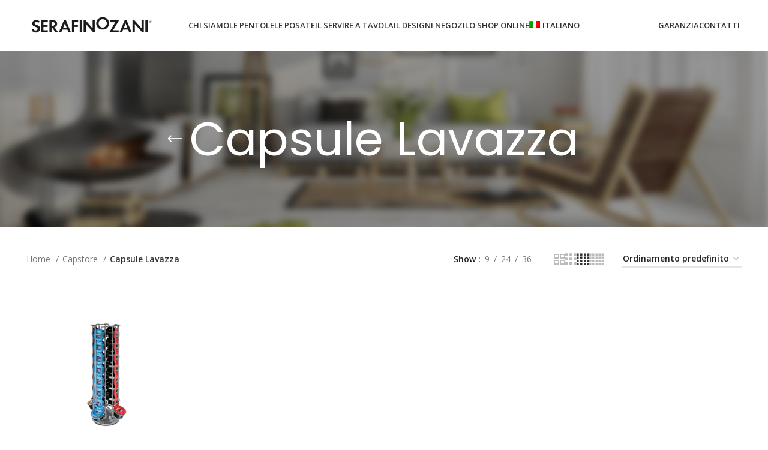

--- FILE ---
content_type: text/html; charset=UTF-8
request_url: https://serafinozani.it/categoria-prodotto/capstore/capsule-lavazza-capstore/
body_size: 14677
content:
<!DOCTYPE html>
<html lang="it-IT">
<head>
	<meta charset="UTF-8">
	<link rel="profile" href="https://gmpg.org/xfn/11">
	<link rel="pingback" href="https://serafinozani.it/xmlrpc.php">
	<script src="https://platform.illow.io/banner.js?siteId=c57e0acc-52d9-48b2-8760-e8036a1e01f1"></script>
	<meta name='robots' content='index, follow, max-image-preview:large, max-snippet:-1, max-video-preview:-1' />
	<style>img:is([sizes="auto" i], [sizes^="auto," i]) { contain-intrinsic-size: 3000px 1500px }</style>
	
	<!-- This site is optimized with the Yoast SEO plugin v26.3 - https://yoast.com/wordpress/plugins/seo/ -->
	<title>Capsule Lavazza Archivi - SerafinoZani</title>
	<link rel="canonical" href="https://serafinozani.it/categoria-prodotto/capstore/capsule-lavazza-capstore/" />
	<meta property="og:locale" content="it_IT" />
	<meta property="og:type" content="article" />
	<meta property="og:title" content="Capsule Lavazza Archivi - SerafinoZani" />
	<meta property="og:url" content="https://serafinozani.it/categoria-prodotto/capstore/capsule-lavazza-capstore/" />
	<meta property="og:site_name" content="SerafinoZani" />
	<meta property="og:image" content="https://serafinozani.it/wp-content/uploads/2023/02/olimpia_slide_home.jpg" />
	<meta property="og:image:width" content="2200" />
	<meta property="og:image:height" content="1459" />
	<meta property="og:image:type" content="image/jpeg" />
	<meta name="twitter:card" content="summary_large_image" />
	<script type="application/ld+json" class="yoast-schema-graph">{"@context":"https://schema.org","@graph":[{"@type":"CollectionPage","@id":"https://serafinozani.it/categoria-prodotto/capstore/capsule-lavazza-capstore/","url":"https://serafinozani.it/categoria-prodotto/capstore/capsule-lavazza-capstore/","name":"Capsule Lavazza Archivi - SerafinoZani","isPartOf":{"@id":"https://serafinozani.it/#website"},"primaryImageOfPage":{"@id":"https://serafinozani.it/categoria-prodotto/capstore/capsule-lavazza-capstore/#primaryimage"},"image":{"@id":"https://serafinozani.it/categoria-prodotto/capstore/capsule-lavazza-capstore/#primaryimage"},"thumbnailUrl":"https://serafinozani.it/wp-content/uploads/2020/02/lavazza_blue.jpg","breadcrumb":{"@id":"https://serafinozani.it/categoria-prodotto/capstore/capsule-lavazza-capstore/#breadcrumb"},"inLanguage":"it-IT"},{"@type":"ImageObject","inLanguage":"it-IT","@id":"https://serafinozani.it/categoria-prodotto/capstore/capsule-lavazza-capstore/#primaryimage","url":"https://serafinozani.it/wp-content/uploads/2020/02/lavazza_blue.jpg","contentUrl":"https://serafinozani.it/wp-content/uploads/2020/02/lavazza_blue.jpg","width":420,"height":345,"caption":"Blue"},{"@type":"BreadcrumbList","@id":"https://serafinozani.it/categoria-prodotto/capstore/capsule-lavazza-capstore/#breadcrumb","itemListElement":[{"@type":"ListItem","position":1,"name":"Home","item":"https://serafinozani.it/"},{"@type":"ListItem","position":2,"name":"Capstore","item":"https://serafinozani.it/categoria-prodotto/capstore/"},{"@type":"ListItem","position":3,"name":"Capsule Lavazza"}]},{"@type":"WebSite","@id":"https://serafinozani.it/#website","url":"https://serafinozani.it/","name":"SerafinoZani","description":"Le pentole fabbricate in Italia","publisher":{"@id":"https://serafinozani.it/#organization"},"alternateName":"Le pentole fabbricate in Italia","potentialAction":[{"@type":"SearchAction","target":{"@type":"EntryPoint","urlTemplate":"https://serafinozani.it/?s={search_term_string}"},"query-input":{"@type":"PropertyValueSpecification","valueRequired":true,"valueName":"search_term_string"}}],"inLanguage":"it-IT"},{"@type":"Organization","@id":"https://serafinozani.it/#organization","name":"SerafinoZani","url":"https://serafinozani.it/","logo":{"@type":"ImageObject","inLanguage":"it-IT","@id":"https://serafinozani.it/#/schema/logo/image/","url":"https://serafinozani.it/wp-content/uploads/2021/03/KA7VMPE20A.jpg","contentUrl":"https://serafinozani.it/wp-content/uploads/2021/03/KA7VMPE20A.jpg","width":1,"height":1,"caption":"SerafinoZani"},"image":{"@id":"https://serafinozani.it/#/schema/logo/image/"},"sameAs":["https://www.facebook.com/SerafinoZani.Italy"]}]}</script>
	<!-- / Yoast SEO plugin. -->


<link rel='dns-prefetch' href='//fonts.googleapis.com' />
<link rel="alternate" type="application/rss+xml" title="SerafinoZani &raquo; Feed" href="https://serafinozani.it/feed/" />
<link rel="alternate" type="application/rss+xml" title="Feed SerafinoZani &raquo; Capsule Lavazza Categoria" href="https://serafinozani.it/categoria-prodotto/capstore/capsule-lavazza-capstore/feed/" />
<link rel='stylesheet' id='wc-blocks-vendors-style-css' href='https://serafinozani.it/wp-content/plugins/woocommerce/packages/woocommerce-blocks/build/wc-blocks-vendors-style.css?ver=10.9.3' type='text/css' media='all' />
<link rel='stylesheet' id='wc-all-blocks-style-css' href='https://serafinozani.it/wp-content/plugins/woocommerce/packages/woocommerce-blocks/build/wc-all-blocks-style.css?ver=10.9.3' type='text/css' media='all' />
<style id='woocommerce-inline-inline-css' type='text/css'>
.woocommerce form .form-row .required { visibility: visible; }
</style>
<link rel='stylesheet' id='wpml-menu-item-0-css' href='https://serafinozani.it/wp-content/plugins/sitepress-multilingual-cms/templates/language-switchers/menu-item/style.min.css?ver=1' type='text/css' media='all' />
<link rel='stylesheet' id='js_composer_front-css' href='https://serafinozani.it/wp-content/plugins/js_composer/assets/css/js_composer.min.css?ver=8.7.1' type='text/css' media='all' />
<link rel='stylesheet' id='bootstrap-css' href='https://serafinozani.it/wp-content/themes/woodmart/css/bootstrap-light.min.css?ver=7.2.5' type='text/css' media='all' />
<link rel='stylesheet' id='woodmart-style-css' href='https://serafinozani.it/wp-content/themes/woodmart/css/parts/base.min.css?ver=7.2.5' type='text/css' media='all' />
<link rel='stylesheet' id='wd-widget-wd-recent-posts-css' href='https://serafinozani.it/wp-content/themes/woodmart/css/parts/widget-wd-recent-posts.min.css?ver=7.2.5' type='text/css' media='all' />
<link rel='stylesheet' id='wd-widget-nav-css' href='https://serafinozani.it/wp-content/themes/woodmart/css/parts/widget-nav.min.css?ver=7.2.5' type='text/css' media='all' />
<link rel='stylesheet' id='wd-widget-wd-layered-nav-css' href='https://serafinozani.it/wp-content/themes/woodmart/css/parts/woo-widget-wd-layered-nav.min.css?ver=7.2.5' type='text/css' media='all' />
<link rel='stylesheet' id='wd-woo-mod-swatches-base-css' href='https://serafinozani.it/wp-content/themes/woodmart/css/parts/woo-mod-swatches-base.min.css?ver=7.2.5' type='text/css' media='all' />
<link rel='stylesheet' id='wd-woo-mod-swatches-filter-css' href='https://serafinozani.it/wp-content/themes/woodmart/css/parts/woo-mod-swatches-filter.min.css?ver=7.2.5' type='text/css' media='all' />
<link rel='stylesheet' id='wd-widget-product-cat-css' href='https://serafinozani.it/wp-content/themes/woodmart/css/parts/woo-widget-product-cat.min.css?ver=7.2.5' type='text/css' media='all' />
<link rel='stylesheet' id='wd-widget-product-list-css' href='https://serafinozani.it/wp-content/themes/woodmart/css/parts/woo-widget-product-list.min.css?ver=7.2.5' type='text/css' media='all' />
<link rel='stylesheet' id='wd-widget-slider-price-filter-css' href='https://serafinozani.it/wp-content/themes/woodmart/css/parts/woo-widget-slider-price-filter.min.css?ver=7.2.5' type='text/css' media='all' />
<link rel='stylesheet' id='wd-wp-gutenberg-css' href='https://serafinozani.it/wp-content/themes/woodmart/css/parts/wp-gutenberg.min.css?ver=7.2.5' type='text/css' media='all' />
<link rel='stylesheet' id='wd-wpcf7-css' href='https://serafinozani.it/wp-content/themes/woodmart/css/parts/int-wpcf7.min.css?ver=7.2.5' type='text/css' media='all' />
<link rel='stylesheet' id='wd-revolution-slider-css' href='https://serafinozani.it/wp-content/themes/woodmart/css/parts/int-rev-slider.min.css?ver=7.2.5' type='text/css' media='all' />
<link rel='stylesheet' id='wd-wpml-css' href='https://serafinozani.it/wp-content/themes/woodmart/css/parts/int-wpml.min.css?ver=7.2.5' type='text/css' media='all' />
<link rel='stylesheet' id='wd-wpbakery-base-css' href='https://serafinozani.it/wp-content/themes/woodmart/css/parts/int-wpb-base.min.css?ver=7.2.5' type='text/css' media='all' />
<link rel='stylesheet' id='wd-wpbakery-base-deprecated-css' href='https://serafinozani.it/wp-content/themes/woodmart/css/parts/int-wpb-base-deprecated.min.css?ver=7.2.5' type='text/css' media='all' />
<link rel='stylesheet' id='wd-woocommerce-base-css' href='https://serafinozani.it/wp-content/themes/woodmart/css/parts/woocommerce-base.min.css?ver=7.2.5' type='text/css' media='all' />
<link rel='stylesheet' id='wd-mod-star-rating-css' href='https://serafinozani.it/wp-content/themes/woodmart/css/parts/mod-star-rating.min.css?ver=7.2.5' type='text/css' media='all' />
<link rel='stylesheet' id='wd-woo-el-track-order-css' href='https://serafinozani.it/wp-content/themes/woodmart/css/parts/woo-el-track-order.min.css?ver=7.2.5' type='text/css' media='all' />
<link rel='stylesheet' id='wd-woo-gutenberg-css' href='https://serafinozani.it/wp-content/themes/woodmart/css/parts/woo-gutenberg.min.css?ver=7.2.5' type='text/css' media='all' />
<link rel='stylesheet' id='wd-widget-active-filters-css' href='https://serafinozani.it/wp-content/themes/woodmart/css/parts/woo-widget-active-filters.min.css?ver=7.2.5' type='text/css' media='all' />
<link rel='stylesheet' id='wd-woo-shop-predefined-css' href='https://serafinozani.it/wp-content/themes/woodmart/css/parts/woo-shop-predefined.min.css?ver=7.2.5' type='text/css' media='all' />
<link rel='stylesheet' id='wd-shop-title-categories-css' href='https://serafinozani.it/wp-content/themes/woodmart/css/parts/woo-categories-loop-nav.min.css?ver=7.2.5' type='text/css' media='all' />
<link rel='stylesheet' id='wd-woo-categories-loop-nav-mobile-accordion-css' href='https://serafinozani.it/wp-content/themes/woodmart/css/parts/woo-categories-loop-nav-mobile-accordion.min.css?ver=7.2.5' type='text/css' media='all' />
<link rel='stylesheet' id='wd-woo-shop-el-products-per-page-css' href='https://serafinozani.it/wp-content/themes/woodmart/css/parts/woo-shop-el-products-per-page.min.css?ver=7.2.5' type='text/css' media='all' />
<link rel='stylesheet' id='wd-woo-shop-page-title-css' href='https://serafinozani.it/wp-content/themes/woodmart/css/parts/woo-shop-page-title.min.css?ver=7.2.5' type='text/css' media='all' />
<link rel='stylesheet' id='wd-woo-mod-shop-loop-head-css' href='https://serafinozani.it/wp-content/themes/woodmart/css/parts/woo-mod-shop-loop-head.min.css?ver=7.2.5' type='text/css' media='all' />
<link rel='stylesheet' id='wd-woo-shop-el-order-by-css' href='https://serafinozani.it/wp-content/themes/woodmart/css/parts/woo-shop-el-order-by.min.css?ver=7.2.5' type='text/css' media='all' />
<link rel='stylesheet' id='wd-woo-shop-el-products-view-css' href='https://serafinozani.it/wp-content/themes/woodmart/css/parts/woo-shop-el-products-view.min.css?ver=7.2.5' type='text/css' media='all' />
<link rel='stylesheet' id='wd-woo-opt-hide-larger-price-css' href='https://serafinozani.it/wp-content/themes/woodmart/css/parts/woo-opt-hide-larger-price.min.css?ver=7.2.5' type='text/css' media='all' />
<link rel='stylesheet' id='wd-woo-mod-shop-attributes-css' href='https://serafinozani.it/wp-content/themes/woodmart/css/parts/woo-mod-shop-attributes.min.css?ver=7.2.5' type='text/css' media='all' />
<link rel='stylesheet' id='wd-opt-form-underline-css' href='https://serafinozani.it/wp-content/themes/woodmart/css/parts/opt-form-underline.min.css?ver=7.2.5' type='text/css' media='all' />
<link rel='stylesheet' id='child-style-css' href='https://serafinozani.it/wp-content/themes/woodmart-child/style.css?ver=7.2.5' type='text/css' media='all' />
<link rel='stylesheet' id='wd-header-base-css' href='https://serafinozani.it/wp-content/themes/woodmart/css/parts/header-base.min.css?ver=7.2.5' type='text/css' media='all' />
<link rel='stylesheet' id='wd-mod-tools-css' href='https://serafinozani.it/wp-content/themes/woodmart/css/parts/mod-tools.min.css?ver=7.2.5' type='text/css' media='all' />
<link rel='stylesheet' id='wd-page-title-css' href='https://serafinozani.it/wp-content/themes/woodmart/css/parts/page-title.min.css?ver=7.2.5' type='text/css' media='all' />
<link rel='stylesheet' id='wd-shop-filter-area-css' href='https://serafinozani.it/wp-content/themes/woodmart/css/parts/woo-shop-el-filters-area.min.css?ver=7.2.5' type='text/css' media='all' />
<link rel='stylesheet' id='wd-sticky-loader-css' href='https://serafinozani.it/wp-content/themes/woodmart/css/parts/mod-sticky-loader.min.css?ver=7.2.5' type='text/css' media='all' />
<link rel='stylesheet' id='wd-product-loop-css' href='https://serafinozani.it/wp-content/themes/woodmart/css/parts/woo-product-loop.min.css?ver=7.2.5' type='text/css' media='all' />
<link rel='stylesheet' id='wd-product-loop-alt-css' href='https://serafinozani.it/wp-content/themes/woodmart/css/parts/woo-product-loop-alt.min.css?ver=7.2.5' type='text/css' media='all' />
<link rel='stylesheet' id='wd-categories-loop-css' href='https://serafinozani.it/wp-content/themes/woodmart/css/parts/woo-categories-loop-old.min.css?ver=7.2.5' type='text/css' media='all' />
<link rel='stylesheet' id='wd-mfp-popup-css' href='https://serafinozani.it/wp-content/themes/woodmart/css/parts/lib-magnific-popup.min.css?ver=7.2.5' type='text/css' media='all' />
<link rel='stylesheet' id='wd-footer-base-css' href='https://serafinozani.it/wp-content/themes/woodmart/css/parts/footer-base.min.css?ver=7.2.5' type='text/css' media='all' />
<link rel='stylesheet' id='wd-scroll-top-css' href='https://serafinozani.it/wp-content/themes/woodmart/css/parts/opt-scrolltotop.min.css?ver=7.2.5' type='text/css' media='all' />
<link rel='stylesheet' id='wd-wd-search-form-css' href='https://serafinozani.it/wp-content/themes/woodmart/css/parts/wd-search-form.min.css?ver=7.2.5' type='text/css' media='all' />
<link rel='stylesheet' id='xts-style-theme_settings_default-css' href='https://serafinozani.it/wp-content/uploads/2025/12/xts-theme_settings_default-1765670196.css?ver=7.2.5' type='text/css' media='all' />
<link rel='stylesheet' id='xts-google-fonts-css' href='https://fonts.googleapis.com/css?family=Open+Sans%3A400%2C600%7CPoppins%3A400%2C600%7CJosefin+Sans%3A400%2C600&#038;ver=7.2.5' type='text/css' media='all' />
<script type="text/javascript" src="https://serafinozani.it/wp-includes/js/jquery/jquery.min.js?ver=3.7.1" id="jquery-core-js"></script>
<script type="text/javascript" src="https://serafinozani.it/wp-includes/js/jquery/jquery-migrate.min.js?ver=3.4.1" id="jquery-migrate-js"></script>
<script type="text/javascript" src="https://serafinozani.it/wp-content/plugins/woocommerce/assets/js/jquery-blockui/jquery.blockUI.min.js?ver=2.7.0-wc.8.1.1" id="jquery-blockui-js"></script>
<script type="text/javascript" id="wc-add-to-cart-js-extra">
/* <![CDATA[ */
var wc_add_to_cart_params = {"ajax_url":"\/wp-admin\/admin-ajax.php","wc_ajax_url":"\/?wc-ajax=%%endpoint%%","i18n_view_cart":"Visualizza carrello","cart_url":"https:\/\/serafinozani.it\/cart\/","is_cart":"","cart_redirect_after_add":"no"};
/* ]]> */
</script>
<script type="text/javascript" src="https://serafinozani.it/wp-content/plugins/woocommerce/assets/js/frontend/add-to-cart.min.js?ver=8.1.1" id="wc-add-to-cart-js"></script>
<script type="text/javascript" src="https://serafinozani.it/wp-content/plugins/js_composer/assets/js/vendors/woocommerce-add-to-cart.js?ver=8.7.1" id="vc_woocommerce-add-to-cart-js-js"></script>
<script type="text/javascript" src="https://serafinozani.it/wp-content/themes/woodmart/js/libs/device.min.js?ver=7.2.5" id="wd-device-library-js"></script>
<script></script><link rel="https://api.w.org/" href="https://serafinozani.it/wp-json/" /><link rel="alternate" title="JSON" type="application/json" href="https://serafinozani.it/wp-json/wp/v2/product_cat/477" /><link rel="EditURI" type="application/rsd+xml" title="RSD" href="https://serafinozani.it/xmlrpc.php?rsd" />
<meta name="generator" content="WordPress 6.8.3" />
<meta name="generator" content="WooCommerce 8.1.1" />
<meta name="generator" content="WPML ver:4.8.4 stt:1,27;" />
					<meta name="viewport" content="width=device-width, initial-scale=1.0, maximum-scale=1.0, user-scalable=no">
										<noscript><style>.woocommerce-product-gallery{ opacity: 1 !important; }</style></noscript>
	<meta name="generator" content="Powered by WPBakery Page Builder - drag and drop page builder for WordPress."/>
<meta name="generator" content="Powered by Slider Revolution 6.7.38 - responsive, Mobile-Friendly Slider Plugin for WordPress with comfortable drag and drop interface." />
<link rel="icon" href="https://serafinozani.it/wp-content/uploads/2021/03/cropped-AD1PE24-32x32.jpg" sizes="32x32" />
<link rel="icon" href="https://serafinozani.it/wp-content/uploads/2021/03/cropped-AD1PE24-192x192.jpg" sizes="192x192" />
<link rel="apple-touch-icon" href="https://serafinozani.it/wp-content/uploads/2021/03/cropped-AD1PE24-180x180.jpg" />
<meta name="msapplication-TileImage" content="https://serafinozani.it/wp-content/uploads/2021/03/cropped-AD1PE24-270x270.jpg" />
<script>function setREVStartSize(e){
			//window.requestAnimationFrame(function() {
				window.RSIW = window.RSIW===undefined ? window.innerWidth : window.RSIW;
				window.RSIH = window.RSIH===undefined ? window.innerHeight : window.RSIH;
				try {
					var pw = document.getElementById(e.c).parentNode.offsetWidth,
						newh;
					pw = pw===0 || isNaN(pw) || (e.l=="fullwidth" || e.layout=="fullwidth") ? window.RSIW : pw;
					e.tabw = e.tabw===undefined ? 0 : parseInt(e.tabw);
					e.thumbw = e.thumbw===undefined ? 0 : parseInt(e.thumbw);
					e.tabh = e.tabh===undefined ? 0 : parseInt(e.tabh);
					e.thumbh = e.thumbh===undefined ? 0 : parseInt(e.thumbh);
					e.tabhide = e.tabhide===undefined ? 0 : parseInt(e.tabhide);
					e.thumbhide = e.thumbhide===undefined ? 0 : parseInt(e.thumbhide);
					e.mh = e.mh===undefined || e.mh=="" || e.mh==="auto" ? 0 : parseInt(e.mh,0);
					if(e.layout==="fullscreen" || e.l==="fullscreen")
						newh = Math.max(e.mh,window.RSIH);
					else{
						e.gw = Array.isArray(e.gw) ? e.gw : [e.gw];
						for (var i in e.rl) if (e.gw[i]===undefined || e.gw[i]===0) e.gw[i] = e.gw[i-1];
						e.gh = e.el===undefined || e.el==="" || (Array.isArray(e.el) && e.el.length==0)? e.gh : e.el;
						e.gh = Array.isArray(e.gh) ? e.gh : [e.gh];
						for (var i in e.rl) if (e.gh[i]===undefined || e.gh[i]===0) e.gh[i] = e.gh[i-1];
											
						var nl = new Array(e.rl.length),
							ix = 0,
							sl;
						e.tabw = e.tabhide>=pw ? 0 : e.tabw;
						e.thumbw = e.thumbhide>=pw ? 0 : e.thumbw;
						e.tabh = e.tabhide>=pw ? 0 : e.tabh;
						e.thumbh = e.thumbhide>=pw ? 0 : e.thumbh;
						for (var i in e.rl) nl[i] = e.rl[i]<window.RSIW ? 0 : e.rl[i];
						sl = nl[0];
						for (var i in nl) if (sl>nl[i] && nl[i]>0) { sl = nl[i]; ix=i;}
						var m = pw>(e.gw[ix]+e.tabw+e.thumbw) ? 1 : (pw-(e.tabw+e.thumbw)) / (e.gw[ix]);
						newh =  (e.gh[ix] * m) + (e.tabh + e.thumbh);
					}
					var el = document.getElementById(e.c);
					if (el!==null && el) el.style.height = newh+"px";
					el = document.getElementById(e.c+"_wrapper");
					if (el!==null && el) {
						el.style.height = newh+"px";
						el.style.display = "block";
					}
				} catch(e){
					console.log("Failure at Presize of Slider:" + e)
				}
			//});
		  };</script>
<style>
		
		</style><noscript><style> .wpb_animate_when_almost_visible { opacity: 1; }</style></noscript>			<style id="wd-style-header_333231-css" data-type="wd-style-header_333231">
				:root{
	--wd-top-bar-h: 40px;
	--wd-top-bar-sm-h: 38px;
	--wd-top-bar-sticky-h: 0.001px;

	--wd-header-general-h: 85px;
	--wd-header-general-sm-h: 60px;
	--wd-header-general-sticky-h: 60px;

	--wd-header-bottom-h: 52px;
	--wd-header-bottom-sm-h: 52px;
	--wd-header-bottom-sticky-h: 0.001px;

	--wd-header-clone-h: 0.001px;
}

.whb-top-bar .wd-dropdown {
	margin-top: 0px;
}

.whb-top-bar .wd-dropdown:after {
	height: 10px;
}

.whb-sticked .whb-general-header .wd-dropdown {
	margin-top: 10px;
}

.whb-sticked .whb-general-header .wd-dropdown:after {
	height: 20px;
}

.whb-header-bottom .wd-dropdown {
	margin-top: 6px;
}

.whb-header-bottom .wd-dropdown:after {
	height: 16px;
}


.whb-header .whb-header-bottom .wd-header-cats {
	margin-top: -0px;
	margin-bottom: -0px;
	height: calc(100% + 0px);
}


@media (min-width: 1025px) {
		.whb-top-bar-inner {
		height: 40px;
		max-height: 40px;
	}

		.whb-sticked .whb-top-bar-inner {
		height: 40px;
		max-height: 40px;
	}
		
		.whb-general-header-inner {
		height: 85px;
		max-height: 85px;
	}

		.whb-sticked .whb-general-header-inner {
		height: 60px;
		max-height: 60px;
	}
		
		.whb-header-bottom-inner {
		height: 52px;
		max-height: 52px;
	}

		.whb-sticked .whb-header-bottom-inner {
		height: 52px;
		max-height: 52px;
	}
		
	
	}

@media (max-width: 1024px) {
		.whb-top-bar-inner {
		height: 38px;
		max-height: 38px;
	}
	
		.whb-general-header-inner {
		height: 60px;
		max-height: 60px;
	}
	
		.whb-header-bottom-inner {
		height: 52px;
		max-height: 52px;
	}
	
	
	}
		
.whb-top-bar {
	background-color: rgba(248, 248, 248, 1);
}

.whb-general-header {
	border-bottom-width: 0px;border-bottom-style: solid;
}

.whb-header-bottom {
	border-bottom-width: 0px;border-bottom-style: solid;
}
			</style>
				<!-- Google tag (gtag.js) -->
	<script async src="https://www.googletagmanager.com/gtag/js?id=G-GNMRVNZ6CJ"></script>
	<script>
	  window.dataLayer = window.dataLayer || [];
	  function gtag(){dataLayer.push(arguments);}
	  gtag('js', new Date());
	
	  gtag('config', 'G-GNMRVNZ6CJ');
	</script>
</head>

<body class="archive tax-product_cat term-capsule-lavazza-capstore term-477 wp-theme-woodmart wp-child-theme-woodmart-child theme-woodmart woocommerce woocommerce-page woocommerce-no-js wrapper-full-width form-style-underlined  catalog-mode-on categories-accordion-on woodmart-archive-shop offcanvas-sidebar-mobile offcanvas-sidebar-tablet hide-larger-price wpb-js-composer js-comp-ver-8.7.1 vc_responsive">
			<script type="text/javascript" id="wd-flicker-fix">// Flicker fix.</script>	
	
	<div class="website-wrapper">
									<header class="whb-header whb-header_333231 whb-full-width whb-sticky-shadow whb-scroll-stick whb-sticky-real">
					<div class="whb-main-header">
	
<div class="whb-row whb-general-header whb-sticky-row whb-without-bg whb-without-border whb-color-dark whb-flex-equal-sides">
	<div class="container">
		<div class="whb-flex-row whb-general-header-inner">
			<div class="whb-column whb-col-left whb-visible-lg">
	<div class="site-logo wd-switch-logo">
	<a href="https://serafinozani.it/" class="wd-logo wd-main-logo" rel="home">
		<img src="https://serafinozani.it/wp-content/uploads/2020/02/logotipo-SERAFINO-ZANI.png" alt="SerafinoZani" style="max-width: 210px;" />	</a>
					<a href="https://serafinozani.it/" class="wd-logo wd-sticky-logo" rel="home">
			<img src="https://serafinozani.it/wp-content/uploads/2020/02/logotipo-SERAFINO-ZANI.png" alt="SerafinoZani" style="max-width: 250px;" />		</a>
	</div>
</div>
<div class="whb-column whb-col-center whb-visible-lg">
	<div class="wd-header-nav wd-header-main-nav text-left wd-design-1" role="navigation" aria-label="Main navigation">
	<ul id="menu-principale" class="menu wd-nav wd-nav-main wd-style-underline wd-gap-s"><li id="menu-item-5346" class="menu-item menu-item-type-post_type menu-item-object-page menu-item-5346 item-level-0 menu-simple-dropdown wd-event-hover" ><a href="https://serafinozani.it/chi-siamo/" class="woodmart-nav-link"><span class="nav-link-text">Chi siamo</span></a></li>
<li id="menu-item-3346" class="menu-item menu-item-type-taxonomy menu-item-object-product_cat menu-item-3346 item-level-0 menu-simple-dropdown wd-event-hover" ><a href="https://serafinozani.it/categoria-prodotto/pentole/" class="woodmart-nav-link"><span class="nav-link-text">Le Pentole</span></a></li>
<li id="menu-item-3345" class="menu-item menu-item-type-taxonomy menu-item-object-product_cat menu-item-3345 item-level-0 menu-simple-dropdown wd-event-hover" ><a href="https://serafinozani.it/categoria-prodotto/posate/" class="woodmart-nav-link"><span class="nav-link-text">Le Posate</span></a></li>
<li id="menu-item-5295" class="menu-item menu-item-type-taxonomy menu-item-object-product_cat menu-item-5295 item-level-0 menu-simple-dropdown wd-event-hover" ><a href="https://serafinozani.it/categoria-prodotto/servire-tavola/" class="woodmart-nav-link"><span class="nav-link-text">Il Servire a Tavola</span></a></li>
<li id="menu-item-19476" class="menu-item menu-item-type-post_type menu-item-object-page menu-item-19476 item-level-0 menu-simple-dropdown wd-event-hover" ><a href="https://serafinozani.it/il-design/" class="woodmart-nav-link"><span class="nav-link-text">Il Design</span></a></li>
<li id="menu-item-19478" class="menu-item menu-item-type-custom menu-item-object-custom menu-item-19478 item-level-0 menu-simple-dropdown wd-event-hover" ><a target="_blank" href="https://trovanegozio.zanihome.it/" class="woodmart-nav-link"><span class="nav-link-text">I Negozi</span></a></li>
<li id="menu-item-19477" class="menu-item menu-item-type-custom menu-item-object-custom menu-item-19477 item-level-0 menu-simple-dropdown wd-event-hover" ><a target="_blank" href="https://www.zanishop.it" class="woodmart-nav-link"><span class="nav-link-text">Lo Shop Online</span></a></li>
<li id="menu-item-wpml-ls-520-it" class="menu-item wpml-ls-slot-520 wpml-ls-item wpml-ls-item-it wpml-ls-current-language wpml-ls-menu-item wpml-ls-last-item menu-item-type-wpml_ls_menu_item menu-item-object-wpml_ls_menu_item menu-item-has-children menu-item-wpml-ls-520-it item-level-0 menu-simple-dropdown wd-event-hover" ><a href="https://serafinozani.it/categoria-prodotto/capstore/capsule-lavazza-capstore/" role="menuitem" class="woodmart-nav-link"><span class="nav-link-text"><img
            class="wpml-ls-flag"
            src="https://serafinozani.it/wp-content/plugins/sitepress-multilingual-cms/res/flags/it.png"
            alt=""
            
            
    /><span class="wpml-ls-native" lang="it">Italiano</span></span></a><div class="color-scheme-dark wd-design-default wd-dropdown-menu wd-dropdown"><div class="container">
<ul class="wd-sub-menu color-scheme-dark">
	<li id="menu-item-wpml-ls-520-en" class="menu-item wpml-ls-slot-520 wpml-ls-item wpml-ls-item-en wpml-ls-menu-item wpml-ls-first-item menu-item-type-wpml_ls_menu_item menu-item-object-wpml_ls_menu_item menu-item-wpml-ls-520-en item-level-1 wd-event-hover" ><a title="Passa a English" href="https://serafinozani.it/en/categoria-prodotto/capstore/capsule-lavazza-capstore/" aria-label="Passa a English" role="menuitem" class="woodmart-nav-link"><img
            class="wpml-ls-flag"
            src="https://serafinozani.it/wp-content/plugins/sitepress-multilingual-cms/res/flags/en.png"
            alt=""
            
            
    /><span class="wpml-ls-native" lang="en">English</span></a></li>
</ul>
</div>
</div>
</li>
</ul></div><!--END MAIN-NAV-->
</div>
<div class="whb-column whb-col-right whb-visible-lg">
	
<div class="wd-header-nav wd-header-secondary-nav text-right wd-full-height" role="navigation" aria-label="Secondary navigation">
	<ul id="menu-menu-alto" class="menu wd-nav wd-nav-secondary wd-style-bordered wd-gap-s"><li id="menu-item-5418" class="menu-item menu-item-type-post_type menu-item-object-page menu-item-5418 item-level-0 menu-simple-dropdown wd-event-hover" ><a href="https://serafinozani.it/garanzia-e-indicazioni-per-uso-corretto-pentole/" class="woodmart-nav-link"><span class="nav-link-text">Garanzia</span></a></li>
<li id="menu-item-5438" class="menu-item menu-item-type-post_type menu-item-object-page menu-item-5438 item-level-0 menu-simple-dropdown wd-event-hover" ><a href="https://serafinozani.it/contatti/" class="woodmart-nav-link"><span class="nav-link-text">Contatti</span></a></li>
</ul></div><!--END MAIN-NAV-->
</div>
<div class="whb-column whb-mobile-left whb-hidden-lg">
	<div class="site-logo wd-switch-logo">
	<a href="https://serafinozani.it/" class="wd-logo wd-main-logo" rel="home">
		<img src="https://serafinozani.it/wp-content/uploads/2020/02/logotipo-SERAFINO-ZANI.png" alt="SerafinoZani" style="max-width: 180px;" />	</a>
					<a href="https://serafinozani.it/" class="wd-logo wd-sticky-logo" rel="home">
			<img src="https://serafinozani.it/wp-content/uploads/2020/02/logotipo-SERAFINO-ZANI.png" alt="SerafinoZani" style="max-width: 150px;" />		</a>
	</div>
</div>
<div class="whb-column whb-mobile-center whb-hidden-lg whb-empty-column">
	</div>
<div class="whb-column whb-mobile-right whb-hidden-lg">
	<div class="wd-tools-element wd-header-mobile-nav wd-style-text wd-design-1 whb-g1k0m1tib7raxrwkm1t3">
	<a href="#" rel="nofollow" aria-label="Open mobile menu">
		
		<span class="wd-tools-icon">
					</span>

		<span class="wd-tools-text">Menu</span>

			</a>
</div><!--END wd-header-mobile-nav--></div>
		</div>
	</div>
</div>
</div>
				</header>
			
								<div class="main-page-wrapper">
		
									<div class="page-title  page-title-default title-size-large title-design-centered color-scheme-light with-back-btn wd-nav-accordion-mb-on title-shop" style="background-image: url(https://serafinozani.it/wp-content/uploads/2017/06/dummy-wood-title.jpg);">
					<div class="container">
																<div class="wd-back-btn wd-action-btn wd-style-icon"><a href="#" rel="nofollow noopener" aria-label="Go back"></a></div>
								
													<h1 class="entry-title title">
								Capsule Lavazza							</h1>

													
																								</div>
				</div>
						
		<!-- MAIN CONTENT AREA -->
				<div class="container">
			<div class="row content-layout-wrapper align-items-start">
				

<div class="site-content shop-content-area col-lg-12 col-12 col-md-12 description-area-before content-with-products wd-builder-off" role="main">
<div class="woocommerce-notices-wrapper"></div>


<div class="shop-loop-head">
	<div class="wd-shop-tools">
					<div class="wd-breadcrumbs">
				<nav class="woocommerce-breadcrumb">				<a href="https://serafinozani.it" class="breadcrumb-link">
					Home				</a>
							<a href="https://serafinozani.it/categoria-prodotto/capstore/" class="breadcrumb-link breadcrumb-link-last">
					Capstore				</a>
							<span class="breadcrumb-last">
					Capsule Lavazza				</span>
			</nav>			</div>
		
		<p class="woocommerce-result-count">
	Visualizzazione del risultato</p>
	</div>
	<div class="wd-shop-tools">
								<div class="wd-show-sidebar-btn wd-action-btn wd-style-text wd-burger-icon">
				<a href="#" rel="nofollow">Show sidebar</a>
			</div>
		
		<div class="wd-products-per-page">
			<span class="per-page-title">
				Show			</span>

											<a rel="nofollow noopener" href="https://serafinozani.it/categoria-prodotto/capstore/capsule-lavazza-capstore/?per_page=9" class="per-page-variation">
					<span>
						9					</span>
				</a>
				<span class="per-page-border"></span>
											<a rel="nofollow noopener" href="https://serafinozani.it/categoria-prodotto/capstore/capsule-lavazza-capstore/?per_page=24" class="per-page-variation">
					<span>
						24					</span>
				</a>
				<span class="per-page-border"></span>
											<a rel="nofollow noopener" href="https://serafinozani.it/categoria-prodotto/capstore/capsule-lavazza-capstore/?per_page=36" class="per-page-variation">
					<span>
						36					</span>
				</a>
				<span class="per-page-border"></span>
					</div>
				<div class="wd-products-shop-view products-view-grid">
			
												
										<a rel="nofollow noopener" href="https://serafinozani.it/categoria-prodotto/capstore/capsule-lavazza-capstore/?shop_view=grid&#038;per_row=2" class="shop-view per-row-2" aria-label="Grid view 2"></a>
									
										<a rel="nofollow noopener" href="https://serafinozani.it/categoria-prodotto/capstore/capsule-lavazza-capstore/?shop_view=grid&#038;per_row=3" class="shop-view per-row-3" aria-label="Grid view 3"></a>
									
										<a rel="nofollow noopener" href="https://serafinozani.it/categoria-prodotto/capstore/capsule-lavazza-capstore/?shop_view=grid&#038;per_row=4" class="shop-view current-variation per-row-4" aria-label="Grid view 4"></a>
									
										<a rel="nofollow noopener" href="https://serafinozani.it/categoria-prodotto/capstore/capsule-lavazza-capstore/?shop_view=grid&#038;per_row=5" class="shop-view per-row-5" aria-label="Grid view 5"></a>
									</div>
		<form class="woocommerce-ordering wd-style-underline wd-ordering-mb-icon" method="get">
			<select name="orderby" class="orderby" aria-label="Ordine negozio">
							<option value="menu_order"  selected='selected'>Ordinamento predefinito</option>
							<option value="popularity" >Popolarità</option>
							<option value="date" >Ordina in base al più recente</option>
							<option value="price" >Prezzo: dal più economico</option>
							<option value="price-desc" >Prezzo: dal più caro</option>
					</select>
		<input type="hidden" name="paged" value="1" />
			</form>
			</div>
</div>


		<div class="wd-sticky-loader"><span class="wd-loader"></span></div>
		

			
<div class="products elements-grid wd-products-holder  wd-spacing-30 grid-columns-4 pagination-pagination align-items-start row" data-source="main_loop" data-min_price="" data-max_price="" data-columns="4">

							
					
					<div class="product-grid-item product wd-hover-alt  col-lg-3 col-md-3 col-6 first  type-product post-241 status-publish instock product_cat-capstore product_cat-capsule-lavazza-capstore has-post-thumbnail shipping-taxable product-type-simple" data-loop="1" data-id="241">
	
	
<div class="product-wrapper">
	<div class="product-element-top wd-quick-shop">
		<a href="https://serafinozani.it/catalogo/blue/" class="product-image-link">
			<img width="420" height="345" src="https://serafinozani.it/wp-content/uploads/2020/02/lavazza_blue.jpg" class="attachment-woocommerce_thumbnail size-woocommerce_thumbnail" alt="Blue" decoding="async" srcset="https://serafinozani.it/wp-content/uploads/2020/02/lavazza_blue.jpg 420w, https://serafinozani.it/wp-content/uploads/2020/02/lavazza_blue-150x123.jpg 150w, https://serafinozani.it/wp-content/uploads/2020/02/lavazza_blue-300x246.jpg 300w" sizes="(max-width: 420px) 100vw, 420px" />		</a>
				<div class="wd-buttons wd-pos-r-t">
								<div class="quick-view wd-action-btn wd-style-icon wd-quick-view-icon">
			<a
				href="https://serafinozani.it/catalogo/blue/"
				class="open-quick-view quick-view-button"
				rel="nofollow"
				data-id="241"
				>Quick view</a>
		</div>
							</div>
	</div>

			<h3 class="wd-entities-title"><a href="https://serafinozani.it/catalogo/blue/">Blue</a></h3>				<div class="wrap-price">
			<div class="swap-wrapp">
				<div class="swap-elements">
															<div class="wd-add-btn">
											</div>
				</div>
			</div>
					</div>

		
		
			</div></div>

							

			</div>
			
		

</div>
			</div><!-- .main-page-wrapper --> 
			</div> <!-- end row -->
	</div> <!-- end container -->

	
			<footer class="footer-container color-scheme-dark">
																	<div class="container main-footer">
		<aside class="footer-sidebar widget-area row">
									<div class="footer-column footer-column-1 col-12 col-sm-6 col-lg-3">
							<div id="text-9" class="wd-widget widget footer-widget  widget_text">			<div class="textwidget"><p><b>Serafino Zani</b> concepisce e produce utensili per la cucina e la tavola. La profonda conoscenza della lavorazione dell'acciaio, unita a tecniche innovative di produzione, contraddistinguono il lavoro dell'azienda dal 1963. I prodotti di Serafino Zani sono il frutto della felice unione tra sapienza artigiana e design di altissima qualità.</p>
<p>Serafino Zani è un marchio di Zani Serafino Srl
Via Zanagnolo, 17/b 25065, Lumezzane, Brescia.</p></div>
		</div>						</div>
																	<div class="footer-column footer-column-2 col-12 col-sm-6 col-lg-3">
							<div id="text-16" class="wd-widget widget footer-widget  widget_text">			<div class="textwidget"><p><strong><a href="http://zaniserafino.it/" target="_blank" rel="noopener">Zani Serafino Srl</a></strong></p>
<p><strong>Direzione e produzione:</strong><br />
Via Zanagnolo, 17/b 25065 Lumezzane Gazzolo, Brescia, Italy</p>
<p><strong>Uffici e magazzino:</strong><br />
Via Campagnola, 10 25062 Concesio, Brescia, Italy</p>
<p><strong>Telefono:</strong><br />
+39 030.871861<br />
+ 39 030.872164</p>
</div>
		</div>						</div>
																	<div class="footer-column footer-column-3 col-12 col-sm-4 col-lg-2">
							<div id="text-13" class="wd-widget widget footer-widget  widget_text"><h5 class="widget-title">Design in Cucina</h5>			<div class="textwidget"><ul class="menu">
     <li><a href="https://serafinozani.it/categoria-prodotto/pentole/">Serafino Zani, le pentole</a></li>
     <li><a href="https://serafinozani.it/il-design/">Serafino Zani, il design</a></li>
     <li><a href="https://serafinozani.it/portfolio/ettore-sottsass/">Ettore Sottsass</a></li>
     <li><a href="https://serafinozani.it/portfolio/konstantin-grcic/">Konstantin Grcic</a></li>
</ul>
		    	</div>
		</div>						</div>
																	<div class="footer-column footer-column-4 col-12 col-sm-4 col-lg-2">
							<div id="text-15" class="wd-widget widget footer-widget  widget_text"><h5 class="widget-title">Contattaci</h5>			<div class="textwidget"><ul class="menu">
<li><a href="/contatti/"> Scrivici </a></li>
<li><a href="https://trovanegozio.zanihome.it" target="_blank">Cerca Negozio</a></li>
<li><a href="https://zanishop.it/" target="_blank">Shop on-line</a></li>
<li><a href="https://zanihome.it/category/news/" target="_blank">Zani Home News</a></li>
<li><a href="https://zanihome.it/category/centro-studi-serafino-zani/osservatorio-astronomico-serafino-zani-lumezzane/" target="_blank">Osservatorio Astronomico</a></li>
</ul>
		    	</div>
		</div>						</div>
																	<div class="footer-column footer-column-5 col-12 col-sm-4 col-lg-2">
							<div id="text-14" class="wd-widget widget footer-widget  widget_text"><h5 class="widget-title">Zani Home</h5>			<div class="textwidget"><ul class="menu">
<li><a href="https://serafinozani.it" target="_blank">Serafino Zani</a></li>
<li><a href="https://www.mementoweb.com" target="_blank">Memento Originale</a></li>
<li><a href="https://www.emporiozani.it" target="_blank">Emporio Zani</a></li>
<li><a href="https://www.zaniezani.it" target="_blank">Zani & Zani</a></li>
<li><a href="https://numadesign.it" target="_blank">NUMA Design</a></li>
<li><a href="https://emporiozani.com/categoria-prodotto/biancheria-da-tavola/" target="_blank">CottonOne</a></li>
</ul>
		    	</div>
		</div>						</div>
													</aside><!-- .footer-sidebar -->
	</div>
	
																		<div class="copyrights-wrapper copyrights-two-columns">
					<div class="container">
						<div class="min-footer">
							<div class="col-left set-cont-mb-s reset-last-child">
																	<small><strong>ZANI SERAFINO</strong> <i class="fa fa-copyright"></i>  2023 - Pentole Made in Italy  - P.IVA 00600770986 - C.F. 01081200170</small>															</div>
															<div class="col-right set-cont-mb-s reset-last-child">
									<a href="https://platform.illow.io/#/policy/privacy/c57e0acc-52d9-48b2-8760-e8036a1e01f1?lng=it">Privacy policy  - Cookie law</a>								</div>
													</div>
					</div>
				</div>
					</footer>
	</div> <!-- end wrapper -->
<div class="wd-close-side wd-fill"></div>
		<a href="#" class="scrollToTop" aria-label="Scroll to top button"></a>
		<div class="mobile-nav wd-side-hidden wd-left">			<div class="wd-search-form">
				
				
				<form role="search" method="get" class="searchform  wd-cat-style-bordered" action="https://serafinozani.it/" >
					<input type="text" class="s" placeholder="Search for products" value="" name="s" aria-label="Search" title="Search for products" required/>
					<input type="hidden" name="post_type" value="product">
										<button type="submit" class="searchsubmit">
						<span>
							Search						</span>
											</button>
				</form>

				
				
				
				
							</div>
						<ul class="wd-nav wd-nav-mob-tab wd-style-underline">
					<li class="mobile-tab-title mobile-pages-title  wd-active" data-menu="pages">
						<a href="#" rel="nofollow noopener">
							<span class="nav-link-text">
								Menu							</span>
						</a>
					</li>
					<li class="mobile-tab-title mobile-categories-title " data-menu="categories">
						<a href="#" rel="nofollow noopener">
							<span class="nav-link-text">
								Categories							</span>
						</a>
					</li>
				</ul>
			<ul id="menu-main-navigation" class="mobile-categories-menu wd-nav wd-nav-mobile"><li id="menu-item-381" class="menu-item menu-item-type-post_type menu-item-object-page menu-item-381 item-level-0 menu-item-has-block menu-item-has-children dropdown-with-height" ><a href="https://serafinozani.it/blog/" class="woodmart-nav-link"><span class="nav-link-text">Blog</span></a></li>
<li id="menu-item-405" class="menu-item menu-item-type-post_type menu-item-object-page menu-item-405 item-level-0 menu-item-has-block menu-item-has-children" ><a href="https://serafinozani.it/shop/" class="woodmart-nav-link"><span class="nav-link-text">Shop</span></a></li>
<li id="menu-item-382" class="menu-item menu-item-type-custom menu-item-object-custom menu-item-has-children menu-item-382 item-level-0 dropdown-with-height" ><a href="#" class="woodmart-nav-link"><span class="nav-link-text">Pages</span></a>
<ul class="wd-sub-menu">
	<li id="menu-item-387" class="menu-item menu-item-type-custom menu-item-object-custom menu-item-has-children menu-item-387 item-level-1" ><a href="#" class="woodmart-nav-link">Pre-Built Pages</a>
	<ul class="sub-sub-menu">
		<li id="menu-item-2894" class="menu-item menu-item-type-post_type menu-item-object-page menu-item-2894 item-level-2" ><a href="https://serafinozani.it/faqs/" class="woodmart-nav-link">FAQs</a></li>
		<li id="menu-item-2896" class="menu-item menu-item-type-post_type menu-item-object-page menu-item-2896 item-level-2" ><a href="https://serafinozani.it/contatti/" class="woodmart-nav-link">Contatti</a></li>
	</ul>
</li>
	<li id="menu-item-388" class="menu-item menu-item-type-custom menu-item-object-custom menu-item-has-children menu-item-388 item-level-1" ><a href="#" class="woodmart-nav-link">Pre-Built Layouts</a>
	<ul class="sub-sub-menu">
		<li id="menu-item-2858" class="menu-item menu-item-type-post_type menu-item-object-page menu-item-2858 item-level-2" ><a href="https://serafinozani.it/chi-siamo/" class="woodmart-nav-link">Chi siamo</a></li>
	</ul>
</li>
</ul>
</li>
<li id="menu-item-383" class="menu-item menu-item-type-custom menu-item-object-custom menu-item-has-children menu-item-383 item-level-0 dropdown-with-height" ><a href="#" class="woodmart-nav-link"><span class="nav-link-text">Elements</span></a>
<ul class="wd-sub-menu">
	<li id="menu-item-389" class="menu-item menu-item-type-custom menu-item-object-custom menu-item-has-children menu-item-389 item-level-1" ><a href="#" class="woodmart-nav-link">Theme Elements</a>
	<ul class="sub-sub-menu">
		<li id="menu-item-2884" class="menu-item menu-item-type-post_type menu-item-object-page menu-item-2884 item-level-2" ><a href="https://serafinozani.it/instagram/" class="woodmart-nav-link">Instagram</a></li>
	</ul>
</li>
	<li id="menu-item-391" class="menu-item menu-item-type-custom menu-item-object-custom menu-item-391 item-level-1" ><a href="#" class="woodmart-nav-link">Xtemos Elements</a></li>
	<li id="menu-item-392" class="menu-item menu-item-type-custom menu-item-object-custom menu-item-392 item-level-1" ><a href="#" class="woodmart-nav-link">More Elements</a></li>
	<li id="menu-item-390" class="menu-item menu-item-type-custom menu-item-object-custom menu-item-390 item-level-1" ><a href="#" class="woodmart-nav-link">WooCommerce</a></li>
</ul>
</li>
</ul><ul id="menu-principale-1" class="mobile-pages-menu wd-nav wd-nav-mobile wd-active"><li class="menu-item menu-item-type-post_type menu-item-object-page menu-item-5346 item-level-0" ><a href="https://serafinozani.it/chi-siamo/" class="woodmart-nav-link"><span class="nav-link-text">Chi siamo</span></a></li>
<li class="menu-item menu-item-type-taxonomy menu-item-object-product_cat menu-item-3346 item-level-0" ><a href="https://serafinozani.it/categoria-prodotto/pentole/" class="woodmart-nav-link"><span class="nav-link-text">Le Pentole</span></a></li>
<li class="menu-item menu-item-type-taxonomy menu-item-object-product_cat menu-item-3345 item-level-0" ><a href="https://serafinozani.it/categoria-prodotto/posate/" class="woodmart-nav-link"><span class="nav-link-text">Le Posate</span></a></li>
<li class="menu-item menu-item-type-taxonomy menu-item-object-product_cat menu-item-5295 item-level-0" ><a href="https://serafinozani.it/categoria-prodotto/servire-tavola/" class="woodmart-nav-link"><span class="nav-link-text">Il Servire a Tavola</span></a></li>
<li class="menu-item menu-item-type-post_type menu-item-object-page menu-item-19476 item-level-0" ><a href="https://serafinozani.it/il-design/" class="woodmart-nav-link"><span class="nav-link-text">Il Design</span></a></li>
<li class="menu-item menu-item-type-custom menu-item-object-custom menu-item-19478 item-level-0" ><a target="_blank" href="https://trovanegozio.zanihome.it/" class="woodmart-nav-link"><span class="nav-link-text">I Negozi</span></a></li>
<li class="menu-item menu-item-type-custom menu-item-object-custom menu-item-19477 item-level-0" ><a target="_blank" href="https://www.zanishop.it" class="woodmart-nav-link"><span class="nav-link-text">Lo Shop Online</span></a></li>
<li class="menu-item wpml-ls-slot-520 wpml-ls-item wpml-ls-item-it wpml-ls-current-language wpml-ls-menu-item wpml-ls-last-item menu-item-type-wpml_ls_menu_item menu-item-object-wpml_ls_menu_item menu-item-has-children menu-item-wpml-ls-520-it item-level-0" ><a href="https://serafinozani.it/categoria-prodotto/capstore/capsule-lavazza-capstore/" role="menuitem" class="woodmart-nav-link"><span class="nav-link-text"><img
            class="wpml-ls-flag"
            src="https://serafinozani.it/wp-content/plugins/sitepress-multilingual-cms/res/flags/it.png"
            alt=""
            
            
    /><span class="wpml-ls-native" lang="it">Italiano</span></span></a>
<ul class="wd-sub-menu">
	<li class="menu-item wpml-ls-slot-520 wpml-ls-item wpml-ls-item-en wpml-ls-menu-item wpml-ls-first-item menu-item-type-wpml_ls_menu_item menu-item-object-wpml_ls_menu_item menu-item-wpml-ls-520-en item-level-1" ><a title="Passa a English" href="https://serafinozani.it/en/categoria-prodotto/capstore/capsule-lavazza-capstore/" aria-label="Passa a English" role="menuitem" class="woodmart-nav-link"><img
            class="wpml-ls-flag"
            src="https://serafinozani.it/wp-content/plugins/sitepress-multilingual-cms/res/flags/en.png"
            alt=""
            
            
    /><span class="wpml-ls-native" lang="en">English</span></a></li>
</ul>
</li>
<li class="menu-item  menu-item-account wd-with-icon"><a href="https://serafinozani.it/my-account/">Login / Register</a></li></ul>
		</div><!--END MOBILE-NAV-->
		<script>
			window.RS_MODULES = window.RS_MODULES || {};
			window.RS_MODULES.modules = window.RS_MODULES.modules || {};
			window.RS_MODULES.waiting = window.RS_MODULES.waiting || [];
			window.RS_MODULES.defered = true;
			window.RS_MODULES.moduleWaiting = window.RS_MODULES.moduleWaiting || {};
			window.RS_MODULES.type = 'compiled';
		</script>
		<script type="speculationrules">
{"prefetch":[{"source":"document","where":{"and":[{"href_matches":"\/*"},{"not":{"href_matches":["\/wp-*.php","\/wp-admin\/*","\/wp-content\/uploads\/*","\/wp-content\/*","\/wp-content\/plugins\/*","\/wp-content\/themes\/woodmart-child\/*","\/wp-content\/themes\/woodmart\/*","\/*\\?(.+)"]}},{"not":{"selector_matches":"a[rel~=\"nofollow\"]"}},{"not":{"selector_matches":".no-prefetch, .no-prefetch a"}}]},"eagerness":"conservative"}]}
</script>
<script type="application/ld+json">{"@context":"https:\/\/schema.org\/","@type":"BreadcrumbList","itemListElement":[{"@type":"ListItem","position":1,"item":{"name":"Home","@id":"https:\/\/serafinozani.it"}},{"@type":"ListItem","position":2,"item":{"name":"Capstore","@id":"https:\/\/serafinozani.it\/categoria-prodotto\/capstore\/"}},{"@type":"ListItem","position":3,"item":{"name":"Capsule Lavazza","@id":"https:\/\/serafinozani.it\/categoria-prodotto\/capstore\/capsule-lavazza-capstore\/"}}]}</script>	<script type="text/javascript">
		(function () {
			var c = document.body.className;
			c = c.replace(/woocommerce-no-js/, 'woocommerce-js');
			document.body.className = c;
		})();
	</script>
	<script type="text/template" id="tmpl-variation-template">
	<div class="woocommerce-variation-description">{{{ data.variation.variation_description }}}</div>
	<div class="woocommerce-variation-price">{{{ data.variation.price_html }}}</div>
	<div class="woocommerce-variation-availability">{{{ data.variation.availability_html }}}</div>
</script>
<script type="text/template" id="tmpl-unavailable-variation-template">
	<p>Questo prodotto non è disponibile. Scegli un&#039;altra combinazione.</p>
</script>
<link rel='stylesheet' id='rs-plugin-settings-css' href='//serafinozani.it/wp-content/plugins/revslider/sr6/assets/css/rs6.css?ver=6.7.38' type='text/css' media='all' />
<style id='rs-plugin-settings-inline-css' type='text/css'>
#rs-demo-id {}
</style>
<script type="text/javascript" id="wd-update-cart-fragments-fix-js-extra">
/* <![CDATA[ */
var wd_cart_fragments_params = {"ajax_url":"\/wp-admin\/admin-ajax.php","wc_ajax_url":"\/?wc-ajax=%%endpoint%%","cart_hash_key":"wc_cart_hash_d925d2779a729589b5d9606ac0769238-it","fragment_name":"wc_fragments_d925d2779a729589b5d9606ac0769238","request_timeout":"5000"};
/* ]]> */
</script>
<script type="text/javascript" src="https://serafinozani.it/wp-content/themes/woodmart/js/scripts/wc/updateCartFragmentsFix.js?ver=7.2.5" id="wd-update-cart-fragments-fix-js"></script>
<script type="text/javascript" src="https://serafinozani.it/wp-includes/js/dist/hooks.min.js?ver=4d63a3d491d11ffd8ac6" id="wp-hooks-js"></script>
<script type="text/javascript" src="https://serafinozani.it/wp-includes/js/dist/i18n.min.js?ver=5e580eb46a90c2b997e6" id="wp-i18n-js"></script>
<script type="text/javascript" id="wp-i18n-js-after">
/* <![CDATA[ */
wp.i18n.setLocaleData( { 'text direction\u0004ltr': [ 'ltr' ] } );
/* ]]> */
</script>
<script type="text/javascript" src="https://serafinozani.it/wp-content/plugins/contact-form-7/includes/swv/js/index.js?ver=6.1.3" id="swv-js"></script>
<script type="text/javascript" id="contact-form-7-js-translations">
/* <![CDATA[ */
( function( domain, translations ) {
	var localeData = translations.locale_data[ domain ] || translations.locale_data.messages;
	localeData[""].domain = domain;
	wp.i18n.setLocaleData( localeData, domain );
} )( "contact-form-7", {"translation-revision-date":"2025-10-12 12:55:13+0000","generator":"GlotPress\/4.0.3","domain":"messages","locale_data":{"messages":{"":{"domain":"messages","plural-forms":"nplurals=2; plural=n != 1;","lang":"it"},"This contact form is placed in the wrong place.":["Questo modulo di contatto \u00e8 posizionato nel posto sbagliato."],"Error:":["Errore:"]}},"comment":{"reference":"includes\/js\/index.js"}} );
/* ]]> */
</script>
<script type="text/javascript" id="contact-form-7-js-before">
/* <![CDATA[ */
var wpcf7 = {
    "api": {
        "root": "https:\/\/serafinozani.it\/wp-json\/",
        "namespace": "contact-form-7\/v1"
    }
};
/* ]]> */
</script>
<script type="text/javascript" src="https://serafinozani.it/wp-content/plugins/contact-form-7/includes/js/index.js?ver=6.1.3" id="contact-form-7-js"></script>
<script type="text/javascript" src="//serafinozani.it/wp-content/plugins/revslider/sr6/assets/js/rbtools.min.js?ver=6.7.38" defer async id="tp-tools-js"></script>
<script type="text/javascript" src="//serafinozani.it/wp-content/plugins/revslider/sr6/assets/js/rs6.min.js?ver=6.7.38" defer async id="revmin-js"></script>
<script type="text/javascript" src="https://serafinozani.it/wp-content/plugins/woocommerce/assets/js/js-cookie/js.cookie.min.js?ver=2.1.4-wc.8.1.1" id="js-cookie-js"></script>
<script type="text/javascript" id="woocommerce-js-extra">
/* <![CDATA[ */
var woocommerce_params = {"ajax_url":"\/wp-admin\/admin-ajax.php","wc_ajax_url":"\/?wc-ajax=%%endpoint%%"};
/* ]]> */
</script>
<script type="text/javascript" src="https://serafinozani.it/wp-content/plugins/woocommerce/assets/js/frontend/woocommerce.min.js?ver=8.1.1" id="woocommerce-js"></script>
<script type="text/javascript" id="cart-widget-js-extra">
/* <![CDATA[ */
var actions = {"is_lang_switched":"0","force_reset":"0"};
/* ]]> */
</script>
<script type="text/javascript" src="https://serafinozani.it/wp-content/plugins/woocommerce-multilingual/res/js/cart_widget.min.js?ver=5.5.2.3" id="cart-widget-js" defer="defer" data-wp-strategy="defer"></script>
<script type="text/javascript" src="https://serafinozani.it/wp-content/plugins/js_composer/assets/js/dist/js_composer_front.min.js?ver=8.7.1" id="wpb_composer_front_js-js"></script>
<script type="text/javascript" id="woodmart-theme-js-extra">
/* <![CDATA[ */
var woodmart_settings = {"menu_storage_key":"woodmart_beefc20c6330a98f7482b031329c824c","ajax_dropdowns_save":"1","photoswipe_close_on_scroll":"1","woocommerce_ajax_add_to_cart":"yes","variation_gallery_storage_method":"old","elementor_no_gap":"enabled","adding_to_cart":"Processing","added_to_cart":"Product was successfully added to your cart.","continue_shopping":"Continue shopping","view_cart":"View Cart","go_to_checkout":"Checkout","loading":"Loading...","countdown_days":"days","countdown_hours":"hr","countdown_mins":"min","countdown_sec":"sc","cart_url":"https:\/\/serafinozani.it\/cart\/","ajaxurl":"https:\/\/serafinozani.it\/wp-admin\/admin-ajax.php","add_to_cart_action":"nothing","added_popup":"no","categories_toggle":"yes","enable_popup":"no","popup_delay":"2000","popup_event":"time","popup_scroll":"1000","popup_pages":"0","promo_popup_hide_mobile":"no","product_images_captions":"no","ajax_add_to_cart":"0","all_results":"View all results","zoom_enable":"no","ajax_scroll":"no","ajax_scroll_class":".main-page-wrapper","ajax_scroll_offset":"100","infinit_scroll_offset":"300","product_slider_auto_height":"no","product_slider_dots":"no","price_filter_action":"click","product_slider_autoplay":"","close":"Close (Esc)","share_fb":"Share on Facebook","pin_it":"Pin it","tweet":"Tweet","download_image":"Download image","off_canvas_column_close_btn_text":"Close","cookies_version":"1","header_banner_version":"1","promo_version":"7","header_banner_close_btn":"yes","header_banner_enabled":"no","whb_header_clone":"\n    <div class=\"whb-sticky-header whb-clone whb-main-header <%wrapperClasses%>\">\n        <div class=\"<%cloneClass%>\">\n            <div class=\"container\">\n                <div class=\"whb-flex-row whb-general-header-inner\">\n                    <div class=\"whb-column whb-col-left whb-visible-lg\">\n                        <%.site-logo%>\n                    <\/div>\n                    <div class=\"whb-column whb-col-center whb-visible-lg\">\n                        <%.wd-header-main-nav%>\n                    <\/div>\n                    <div class=\"whb-column whb-col-right whb-visible-lg\">\n                        <%.wd-header-my-account%>\n                        <%.wd-header-search:not(.wd-header-search-mobile)%>\n\t\t\t\t\t\t<%.wd-header-wishlist%>\n                        <%.wd-header-compare%>\n                        <%.wd-header-cart%>\n                        <%.wd-header-fs-nav%>\n                    <\/div>\n                    <%.whb-mobile-left%>\n                    <%.whb-mobile-center%>\n                    <%.whb-mobile-right%>\n                <\/div>\n            <\/div>\n        <\/div>\n    <\/div>\n","pjax_timeout":"5000","split_nav_fix":"","shop_filters_close":"no","woo_installed":"1","base_hover_mobile_click":"no","centered_gallery_start":"1","quickview_in_popup_fix":"","one_page_menu_offset":"150","hover_width_small":"1","is_multisite":"","current_blog_id":"1","swatches_scroll_top_desktop":"no","swatches_scroll_top_mobile":"no","lazy_loading_offset":"0","add_to_cart_action_timeout":"no","add_to_cart_action_timeout_number":"3","single_product_variations_price":"no","google_map_style_text":"Custom style","quick_shop":"no","sticky_product_details_offset":"150","preloader_delay":"300","comment_images_upload_size_text":"Some files are too large. Allowed file size is 1 MB.","comment_images_count_text":"You can upload up to 3 images to your review.","single_product_comment_images_required":"no","comment_required_images_error_text":"Image is required.","comment_images_upload_mimes_text":"You are allowed to upload images only in png, jpeg formats.","comment_images_added_count_text":"Added %s image(s)","comment_images_upload_size":"1048576","comment_images_count":"3","search_input_padding":"no","comment_images_upload_mimes":{"jpg|jpeg|jpe":"image\/jpeg","png":"image\/png"},"home_url":"https:\/\/serafinozani.it\/","shop_url":"https:\/\/serafinozani.it\/shop\/","age_verify":"no","banner_version_cookie_expires":"60","promo_version_cookie_expires":"7","age_verify_expires":"30","cart_redirect_after_add":"no","swatches_labels_name":"no","product_categories_placeholder":"Seleziona una categoria","product_categories_no_results":"No matches found","cart_hash_key":"wc_cart_hash_d925d2779a729589b5d9606ac0769238-it","fragment_name":"wc_fragments_d925d2779a729589b5d9606ac0769238","photoswipe_template":"<div class=\"pswp\" aria-hidden=\"true\" role=\"dialog\" tabindex=\"-1\"><div class=\"pswp__bg\"><\/div><div class=\"pswp__scroll-wrap\"><div class=\"pswp__container\"><div class=\"pswp__item\"><\/div><div class=\"pswp__item\"><\/div><div class=\"pswp__item\"><\/div><\/div><div class=\"pswp__ui pswp__ui--hidden\"><div class=\"pswp__top-bar\"><div class=\"pswp__counter\"><\/div><button class=\"pswp__button pswp__button--close\" title=\"Chiudi (Esc)\"><\/button> <button class=\"pswp__button pswp__button--share\" title=\"Condividi\"><\/button> <button class=\"pswp__button pswp__button--fs\" title=\"Attivare o disattivare schermo intero\"><\/button> <button class=\"pswp__button pswp__button--zoom\" title=\"Zoom avanti\/indietro\"><\/button><div class=\"pswp__preloader\"><div class=\"pswp__preloader__icn\"><div class=\"pswp__preloader__cut\"><div class=\"pswp__preloader__donut\"><\/div><\/div><\/div><\/div><\/div><div class=\"pswp__share-modal pswp__share-modal--hidden pswp__single-tap\"><div class=\"pswp__share-tooltip\"><\/div><\/div><button class=\"pswp__button pswp__button--arrow--left\" title=\"Precedente (freccia a sinistra)\"><\/button> <button class=\"pswp__button pswp__button--arrow--right\" title=\"Successivo (freccia destra)>\"><\/button><div class=\"pswp__caption\"><div class=\"pswp__caption__center\"><\/div><\/div><\/div><\/div><\/div>","load_more_button_page_url":"yes","load_more_button_page_url_opt":"yes","menu_item_hover_to_click_on_responsive":"no","clear_menu_offsets_on_resize":"yes","three_sixty_framerate":"60","three_sixty_prev_next_frames":"5","ajax_search_delay":"300","animated_counter_speed":"3000","site_width":"1222","cookie_secure_param":"1","slider_distortion_effect":"sliderWithNoise","current_page_builder":"wpb","collapse_footer_widgets":"no","ajax_fullscreen_content":"yes","grid_gallery_control":"hover","grid_gallery_enable_arrows":"none","add_to_cart_text":"Add to cart","ajax_links":".wd-nav-product-cat a, .website-wrapper .widget_product_categories a, .widget_layered_nav_filters a, .woocommerce-widget-layered-nav a, .filters-area:not(.custom-content) a, body.post-type-archive-product:not(.woocommerce-account) .woocommerce-pagination a, body.tax-product_cat:not(.woocommerce-account) .woocommerce-pagination a, .wd-shop-tools a:not(.breadcrumb-link), .woodmart-woocommerce-layered-nav a, .woodmart-price-filter a, .wd-clear-filters a, .woodmart-woocommerce-sort-by a, .woocommerce-widget-layered-nav-list a, .wd-widget-stock-status a, .widget_nav_mega_menu a, .wd-products-shop-view a, .wd-products-per-page a, .category-grid-item a, .wd-cat a, body[class*=\"tax-pa_\"] .woocommerce-pagination a","is_criteria_enabled":"","summary_criteria_ids":"","myaccount_page":"https:\/\/serafinozani.it\/my-account\/","vimeo_library_url":"https:\/\/serafinozani.it\/wp-content\/themes\/woodmart\/js\/libs\/vimeo-player.min.js","reviews_criteria_rating_required":"no","is_rating_summary_filter_enabled":""};
var woodmart_page_css = {"wd-widget-wd-recent-posts-css":"https:\/\/serafinozani.it\/wp-content\/themes\/woodmart\/css\/parts\/widget-wd-recent-posts.min.css","wd-widget-nav-css":"https:\/\/serafinozani.it\/wp-content\/themes\/woodmart\/css\/parts\/widget-nav.min.css","wd-widget-wd-layered-nav-css":"https:\/\/serafinozani.it\/wp-content\/themes\/woodmart\/css\/parts\/woo-widget-wd-layered-nav.min.css","wd-woo-mod-swatches-base-css":"https:\/\/serafinozani.it\/wp-content\/themes\/woodmart\/css\/parts\/woo-mod-swatches-base.min.css","wd-woo-mod-swatches-filter-css":"https:\/\/serafinozani.it\/wp-content\/themes\/woodmart\/css\/parts\/woo-mod-swatches-filter.min.css","wd-widget-product-cat-css":"https:\/\/serafinozani.it\/wp-content\/themes\/woodmart\/css\/parts\/woo-widget-product-cat.min.css","wd-widget-product-list-css":"https:\/\/serafinozani.it\/wp-content\/themes\/woodmart\/css\/parts\/woo-widget-product-list.min.css","wd-widget-slider-price-filter-css":"https:\/\/serafinozani.it\/wp-content\/themes\/woodmart\/css\/parts\/woo-widget-slider-price-filter.min.css","wd-wp-gutenberg-css":"https:\/\/serafinozani.it\/wp-content\/themes\/woodmart\/css\/parts\/wp-gutenberg.min.css","wd-wpcf7-css":"https:\/\/serafinozani.it\/wp-content\/themes\/woodmart\/css\/parts\/int-wpcf7.min.css","wd-revolution-slider-css":"https:\/\/serafinozani.it\/wp-content\/themes\/woodmart\/css\/parts\/int-rev-slider.min.css","wd-wpml-css":"https:\/\/serafinozani.it\/wp-content\/themes\/woodmart\/css\/parts\/int-wpml.min.css","wd-wpbakery-base-css":"https:\/\/serafinozani.it\/wp-content\/themes\/woodmart\/css\/parts\/int-wpb-base.min.css","wd-wpbakery-base-deprecated-css":"https:\/\/serafinozani.it\/wp-content\/themes\/woodmart\/css\/parts\/int-wpb-base-deprecated.min.css","wd-woocommerce-base-css":"https:\/\/serafinozani.it\/wp-content\/themes\/woodmart\/css\/parts\/woocommerce-base.min.css","wd-mod-star-rating-css":"https:\/\/serafinozani.it\/wp-content\/themes\/woodmart\/css\/parts\/mod-star-rating.min.css","wd-woo-el-track-order-css":"https:\/\/serafinozani.it\/wp-content\/themes\/woodmart\/css\/parts\/woo-el-track-order.min.css","wd-woo-gutenberg-css":"https:\/\/serafinozani.it\/wp-content\/themes\/woodmart\/css\/parts\/woo-gutenberg.min.css","wd-widget-active-filters-css":"https:\/\/serafinozani.it\/wp-content\/themes\/woodmart\/css\/parts\/woo-widget-active-filters.min.css","wd-woo-shop-predefined-css":"https:\/\/serafinozani.it\/wp-content\/themes\/woodmart\/css\/parts\/woo-shop-predefined.min.css","wd-shop-title-categories-css":"https:\/\/serafinozani.it\/wp-content\/themes\/woodmart\/css\/parts\/woo-categories-loop-nav.min.css","wd-woo-categories-loop-nav-mobile-accordion-css":"https:\/\/serafinozani.it\/wp-content\/themes\/woodmart\/css\/parts\/woo-categories-loop-nav-mobile-accordion.min.css","wd-woo-shop-el-products-per-page-css":"https:\/\/serafinozani.it\/wp-content\/themes\/woodmart\/css\/parts\/woo-shop-el-products-per-page.min.css","wd-woo-shop-page-title-css":"https:\/\/serafinozani.it\/wp-content\/themes\/woodmart\/css\/parts\/woo-shop-page-title.min.css","wd-woo-mod-shop-loop-head-css":"https:\/\/serafinozani.it\/wp-content\/themes\/woodmart\/css\/parts\/woo-mod-shop-loop-head.min.css","wd-woo-shop-el-order-by-css":"https:\/\/serafinozani.it\/wp-content\/themes\/woodmart\/css\/parts\/woo-shop-el-order-by.min.css","wd-woo-shop-el-products-view-css":"https:\/\/serafinozani.it\/wp-content\/themes\/woodmart\/css\/parts\/woo-shop-el-products-view.min.css","wd-woo-opt-hide-larger-price-css":"https:\/\/serafinozani.it\/wp-content\/themes\/woodmart\/css\/parts\/woo-opt-hide-larger-price.min.css","wd-woo-mod-shop-attributes-css":"https:\/\/serafinozani.it\/wp-content\/themes\/woodmart\/css\/parts\/woo-mod-shop-attributes.min.css","wd-opt-form-underline-css":"https:\/\/serafinozani.it\/wp-content\/themes\/woodmart\/css\/parts\/opt-form-underline.min.css","wd-header-base-css":"https:\/\/serafinozani.it\/wp-content\/themes\/woodmart\/css\/parts\/header-base.min.css","wd-mod-tools-css":"https:\/\/serafinozani.it\/wp-content\/themes\/woodmart\/css\/parts\/mod-tools.min.css","wd-page-title-css":"https:\/\/serafinozani.it\/wp-content\/themes\/woodmart\/css\/parts\/page-title.min.css","wd-shop-filter-area-css":"https:\/\/serafinozani.it\/wp-content\/themes\/woodmart\/css\/parts\/woo-shop-el-filters-area.min.css","wd-sticky-loader-css":"https:\/\/serafinozani.it\/wp-content\/themes\/woodmart\/css\/parts\/mod-sticky-loader.min.css","wd-product-loop-css":"https:\/\/serafinozani.it\/wp-content\/themes\/woodmart\/css\/parts\/woo-product-loop.min.css","wd-product-loop-alt-css":"https:\/\/serafinozani.it\/wp-content\/themes\/woodmart\/css\/parts\/woo-product-loop-alt.min.css","wd-categories-loop-css":"https:\/\/serafinozani.it\/wp-content\/themes\/woodmart\/css\/parts\/woo-categories-loop-old.min.css","wd-mfp-popup-css":"https:\/\/serafinozani.it\/wp-content\/themes\/woodmart\/css\/parts\/lib-magnific-popup.min.css","wd-footer-base-css":"https:\/\/serafinozani.it\/wp-content\/themes\/woodmart\/css\/parts\/footer-base.min.css","wd-scroll-top-css":"https:\/\/serafinozani.it\/wp-content\/themes\/woodmart\/css\/parts\/opt-scrolltotop.min.css","wd-wd-search-form-css":"https:\/\/serafinozani.it\/wp-content\/themes\/woodmart\/css\/parts\/wd-search-form.min.css"};
var woodmart_variation_gallery_data = [];
/* ]]> */
</script>
<script type="text/javascript" src="https://serafinozani.it/wp-content/themes/woodmart/js/scripts/global/helpers.min.js?ver=7.2.5" id="woodmart-theme-js"></script>
<script type="text/javascript" src="https://serafinozani.it/wp-content/themes/woodmart/js/scripts/wc/woocommerceNotices.min.js?ver=7.2.5" id="wd-woocommerce-notices-js"></script>
<script type="text/javascript" src="https://serafinozani.it/wp-content/themes/woodmart/js/scripts/global/scrollBar.min.js?ver=7.2.5" id="wd-scrollbar-js"></script>
<script type="text/javascript" src="https://serafinozani.it/wp-content/themes/woodmart/js/scripts/header/headerBuilder.min.js?ver=7.2.5" id="wd-header-builder-js"></script>
<script type="text/javascript" src="https://serafinozani.it/wp-content/themes/woodmart/js/scripts/menu/menuOffsets.min.js?ver=7.2.5" id="wd-menu-offsets-js"></script>
<script type="text/javascript" src="https://serafinozani.it/wp-content/themes/woodmart/js/scripts/menu/menuSetUp.min.js?ver=7.2.5" id="wd-menu-setup-js"></script>
<script type="text/javascript" src="https://serafinozani.it/wp-content/themes/woodmart/js/scripts/global/backHistory.min.js?ver=7.2.5" id="wd-back-history-js"></script>
<script type="text/javascript" src="https://serafinozani.it/wp-content/themes/woodmart/js/scripts/global/hiddenSidebar.min.js?ver=7.2.5" id="wd-hidden-sidebar-js"></script>
<script type="text/javascript" src="https://serafinozani.it/wp-content/themes/woodmart/js/scripts/wc/filtersArea.min.js?ver=7.2.5" id="wd-filters-area-js"></script>
<script type="text/javascript" src="https://serafinozani.it/wp-content/themes/woodmart/js/scripts/wc/shopLoader.min.js?ver=7.2.5" id="wd-shop-loader-js"></script>
<script type="text/javascript" src="https://serafinozani.it/wp-content/themes/woodmart/js/libs/owl.carousel.min.js?ver=7.2.5" id="wd-owl-library-js"></script>
<script type="text/javascript" src="https://serafinozani.it/wp-content/themes/woodmart/js/libs/magnific-popup.min.js?ver=7.2.5" id="wd-magnific-library-js"></script>
<script type="text/javascript" src="https://serafinozani.it/wp-content/themes/woodmart/js/scripts/wc/productImagesGallery.min.js?ver=7.2.5" id="wd-product-images-gallery-js"></script>
<script type="text/javascript" src="https://serafinozani.it/wp-content/themes/woodmart/js/scripts/wc/quickView.min.js?ver=7.2.5" id="wd-quick-view-js"></script>
<script type="text/javascript" src="https://serafinozani.it/wp-content/themes/woodmart/js/libs/tooltips.min.js?ver=7.2.5" id="wd-tooltips-library-js"></script>
<script type="text/javascript" src="https://serafinozani.it/wp-content/themes/woodmart/js/scripts/global/btnsToolTips.min.js?ver=7.2.5" id="wd-btns-tooltips-js"></script>
<script type="text/javascript" src="https://serafinozani.it/wp-content/themes/woodmart/js/scripts/wc/swatchesVariations.min.js?ver=7.2.5" id="wd-swatches-variations-js"></script>
<script type="text/javascript" src="https://serafinozani.it/wp-content/themes/woodmart/js/scripts/wc/addToCartAllTypes.min.js?ver=7.2.5" id="wd-add-to-cart-all-types-js"></script>
<script type="text/javascript" src="https://serafinozani.it/wp-content/themes/woodmart/js/scripts/wc/woocommerceQuantity.min.js?ver=7.2.5" id="wd-woocommerce-quantity-js"></script>
<script type="text/javascript" src="https://serafinozani.it/wp-includes/js/underscore.min.js?ver=1.13.7" id="underscore-js"></script>
<script type="text/javascript" id="wp-util-js-extra">
/* <![CDATA[ */
var _wpUtilSettings = {"ajax":{"url":"\/wp-admin\/admin-ajax.php"}};
/* ]]> */
</script>
<script type="text/javascript" src="https://serafinozani.it/wp-includes/js/wp-util.min.js?ver=6.8.3" id="wp-util-js"></script>
<script type="text/javascript" id="wc-add-to-cart-variation-js-extra">
/* <![CDATA[ */
var wc_add_to_cart_variation_params = {"wc_ajax_url":"\/?wc-ajax=%%endpoint%%","i18n_no_matching_variations_text":"Nessun prodotto corrisponde alla tua scelta. Prova con un'altra combinazione.","i18n_make_a_selection_text":"Seleziona le opzioni del prodotto prima di aggiungerlo al carrello.","i18n_unavailable_text":"Questo prodotto non \u00e8 disponibile. Scegli un'altra combinazione."};
/* ]]> */
</script>
<script type="text/javascript" src="https://serafinozani.it/wp-content/plugins/woocommerce/assets/js/frontend/add-to-cart-variation.min.js?ver=8.1.1" id="wc-add-to-cart-variation-js"></script>
<script type="text/javascript" src="https://serafinozani.it/wp-includes/js/imagesloaded.min.js?ver=5.0.0" id="imagesloaded-js"></script>
<script type="text/javascript" src="https://serafinozani.it/wp-content/themes/woodmart/js/scripts/global/scrollTop.min.js?ver=7.2.5" id="wd-scroll-top-js"></script>
<script type="text/javascript" src="https://serafinozani.it/wp-content/themes/woodmart/js/scripts/menu/mobileNavigation.min.js?ver=7.2.5" id="wd-mobile-navigation-js"></script>
<script></script></body>
</html>
